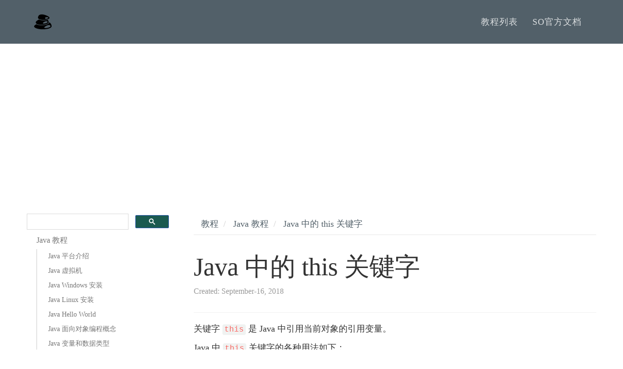

--- FILE ---
content_type: text/html; charset=UTF-8
request_url: https://tastones.com/tutorial/java/java-this-keyword/
body_size: 5315
content:
<!DOCTYPE html>
<html lang="en">
  <head>
    <title>Java 中的 this 关键字 | 他山教程，只选择最优质的自学材料</title>
	<meta charset="utf-8">
	<meta http-equiv="X-UA-Compatible" content="IE=edge">
	<meta name="viewport" content="width=device-width, initial-scale=1">
	<meta name="description" content="他山教程，只选择最优质的自学材料Java 中的 this 关键字">	
	<meta name="keywords" content="Java 中的 this 关键字">
	<meta content="Java 中的 this 关键字 | 他山教程，只选择最优质的自学材料" property="og:title">

		
	<link href="/assets/css/theDocs.all.min.css" rel="stylesheet">
	<link href="/assets/css/skin/skin-dark.min.css" rel="stylesheet">
	<link href="/assets/css/custom.min.css" rel="stylesheet">
	<link href="/assets/css/languages.min.css" rel="stylesheet">

	
	<link rel="preload" href='https://fonts.googleapis.com/css?family=Raleway:100,300,400,500%7CLato:300,400'  as="style" type='text/css' onload="this.onload=null;this.rel='stylesheet'">
	<noscript><link href='https://fonts.googleapis.com/css?family=Raleway:100,300,400,500%7CLato:300,400' rel='stylesheet' type='text/css'></noscript>
	<script src="/assets/js/loadCSS.min.js"></script>

	
	<link rel="icon" href="/assets/img/logo.png">
	
	<link rel="alternate" hreflang="zh" href="http://www.tastones.com/tutorial/java/java-this-keyword/"/>
	<link rel="alternate" hreflang="zh-tw" href="http://www.tastones.com/zh-tw/tutorial/java/java-this-keyword/"/>
	
	<script type="application/ld+json">
{
    "@context": "http://schema.org",
    "@type": "WebSite",
    "name": "他山教程，只选择最优质的自学材料",
    
    "url": "http:\/\/www.tastones.com\/"
}
</script><script type="application/ld+json">
{
  "@context": "http://schema.org",
  "@type": "Organization",
  "name": "TaStones.com",
  "url": "http:\/\/www.tastones.com\/", "logo": "\/assets\/img\/logo.svg"
}
</script>
<script type="application/ld+json">
{
  "@context": "http://schema.org",
  "@type": "BreadcrumbList",
  "itemListElement": [{
        "@type": "ListItem",
        "position":  1 ,
        "item": {
          "@id": "",
          "name": "home"
        }
    },{
        "@type": "ListItem",
        "position":  2 ,
        "item": {
          "@id": "",
          "name": "tutorial"
        }
    },{
        "@type": "ListItem",
        "position":  3 ,
        "item": {
          "@id": "",
          "name": "java"
        }
    },{
        "@type": "ListItem",
        "position":  4 ,
        "item": {
          "@id": "",
          "name": "java-this-keyword"
        }
    }]
}
</script>
    <script async src="https://pagead2.googlesyndication.com/pagead/js/adsbygoogle.js"></script>
<script>
     (adsbygoogle = window.adsbygoogle || []).push({
          google_ad_client: "ca-pub-5144792930493150",
          enable_page_level_ads: true
     });
</script>
  </head>

  <body>
		  <header class="site-header">

      
      <nav class="navbar navbar-default">
        <div class="container">

          
          <div class="navbar-header">
            <button type="button" class="navbar-toggle" data-toggle="collapse" data-target="#navbar" aria-expanded="true" aria-controls="navbar">
              <span class="glyphicon glyphicon-option-vertical"></span>
            </button>

            <button type="button" class="navbar-toggle for-sidebar" data-toggle="offcanvas">
              <span class="icon-bar"></span>
              <span class="icon-bar"></span>
              <span class="icon-bar"></span>
            </button>

            <a class="navbar-brand" href="/"><img src="/assets/img/logo.svg" alt="logo"></a>
          </div>
          

          
          <div id="navbar" class="navbar-collapse collapse" aria-expanded="true" role="banner">
            <ul class="nav navbar-nav navbar-right">
			  
			  <li><a href="/">教程列表</a></li>
			  
			  <li><a href="/stackoverflow/">SO官方文档</a></li>
			  
            </ul>
          </div>
          

        </div>
      </nav>
      
      
    </header>
	
    <main class="container">
      <div class="row">
		
	
				
        <aside class="col-md-3 col-sm-3 sidebar">
		  <div>
	<script>
	  (function() {
		var cx = '009142802549166886230:qimyevj16sq';
		var gcse = document.createElement('script');
		gcse.type = 'text/javascript';
		gcse.async = true;
		gcse.src = 'https://cse.google.com/cse.js?cx=' + cx;
		var s = document.getElementsByTagName('script')[0];
		s.parentNode.insertBefore(gcse, s);
	  })();
	</script>
<gcse:searchbox-only></gcse:searchbox-only>
</div>
          <ul class="sidenav">
			
    <li>
      <a href="/tutorial/java/">
        <span>Java 教程</span>
      </a>
        <ul style="display: block;">
      <li data-nav-id="/tutorial/java/java-platform-introduction/" >
        <a href="/tutorial/java/java-platform-introduction/">
          Java 平台介绍
        </a>
    </li>
      <li data-nav-id="/tutorial/java/java-virtual-machine-jvm/" >
        <a href="/tutorial/java/java-virtual-machine-jvm/">
          Java 虚拟机
        </a>
    </li>
      <li data-nav-id="/tutorial/java/install-java-in-windows/" >
        <a href="/tutorial/java/install-java-in-windows/">
          Java Windows 安装
        </a>
    </li>
      <li data-nav-id="/tutorial/java/install-java-in-linux/" >
        <a href="/tutorial/java/install-java-in-linux/">
          Java Linux 安装
        </a>
    </li>
      <li data-nav-id="/tutorial/java/java-hello-world/" >
        <a href="/tutorial/java/java-hello-world/">
          Java Hello World
        </a>
    </li>
      <li data-nav-id="/tutorial/java/java-oops-concept/" >
        <a href="/tutorial/java/java-oops-concept/">
          Java 面向对象编程概念
        </a>
    </li>
      <li data-nav-id="/tutorial/java/java-variables/" >
        <a href="/tutorial/java/java-variables/">
          Java 变量和数据类型
        </a>
    </li>
      <li data-nav-id="/tutorial/java/java-oops-encapsulation/" >
        <a href="/tutorial/java/java-oops-encapsulation/">
          Java 面向对象编程中的封装
        </a>
    </li>
      <li data-nav-id="/tutorial/java/java-class-and-objects/" >
        <a href="/tutorial/java/java-class-and-objects/">
          Java 类和对象
        </a>
    </li>
      <li data-nav-id="/tutorial/java/java-arrays/" >
        <a href="/tutorial/java/java-arrays/">
          Java 数组
        </a>
    </li>
      <li data-nav-id="/tutorial/java/java-arraylist/" >
        <a href="/tutorial/java/java-arraylist/">
          Java 动态数组 ArrayList
        </a>
    </li>
      <li data-nav-id="/tutorial/java/java-strings/" >
        <a href="/tutorial/java/java-strings/">
          Java 字符串
        </a>
    </li>
      <li data-nav-id="/tutorial/java/java-string-length-method/" >
        <a href="/tutorial/java/java-string-length-method/">
          Java 字符串 length()  方法
        </a>
    </li>
      <li data-nav-id="/tutorial/java/java-string-indexof-method/" >
        <a href="/tutorial/java/java-string-indexof-method/">
          Java 字符串 indexOf()  方法
        </a>
    </li>
      <li data-nav-id="/tutorial/java/java-string-charat-method/" >
        <a href="/tutorial/java/java-string-charat-method/">
          Java 字符串 charAt()  方法
        </a>
    </li>
      <li data-nav-id="/tutorial/java/java-string-compareto-method/" >
        <a href="/tutorial/java/java-string-compareto-method/">
          Java 字符串 compareTo()  方法
        </a>
    </li>
      <li data-nav-id="/tutorial/java/java-string-contains-method/" >
        <a href="/tutorial/java/java-string-contains-method/">
          Java 字符串 contains()  方法
        </a>
    </li>
      <li data-nav-id="/tutorial/java/java-string-endswith-method/" >
        <a href="/tutorial/java/java-string-endswith-method/">
          Java 字符串 endsWith()  方法
        </a>
    </li>
      <li data-nav-id="/tutorial/java/java-string-replace-method/" >
        <a href="/tutorial/java/java-string-replace-method/">
          Java 字符串替换方法
        </a>
    </li>
      <li data-nav-id="/tutorial/java/java-string-tolowercase-and-touppercase-methods/" >
        <a href="/tutorial/java/java-string-tolowercase-and-touppercase-methods/">
          Java 字符串 toLowercase 和 toUpperCase 方法
        </a>
    </li>
      <li data-nav-id="/tutorial/java/java-convert-string-to-integer/" >
        <a href="/tutorial/java/java-convert-string-to-integer/">
          Java 字符串转换为整数
        </a>
    </li>
      <li data-nav-id="/tutorial/java/java-hashmap-introduction/" >
        <a href="/tutorial/java/java-hashmap-introduction/">
          Java HashMap 介绍
        </a>
    </li>
      <li data-nav-id="/tutorial/java/java-command-line-arguments/" >
        <a href="/tutorial/java/java-command-line-arguments/">
          Java 中的命令行参数
        </a>
    </li>
      <li data-nav-id="/tutorial/java/java-this-keyword/" >
        <a href="/tutorial/java/java-this-keyword/">
          Java 中的 this 关键字
        </a>
    </li>
      <li data-nav-id="/tutorial/java/java-garbage-collection/" >
        <a href="/tutorial/java/java-garbage-collection/">
          Java 中的垃圾回收
        </a>
    </li>
      <li data-nav-id="/tutorial/java/java-static-variable-methods/" >
        <a href="/tutorial/java/java-static-variable-methods/">
          Java 静态方法，变量和代码块
        </a>
    </li>
      <li data-nav-id="/tutorial/java/java-stack-and-heap/" >
        <a href="/tutorial/java/java-stack-and-heap/">
          Java 堆栈和堆
        </a>
    </li>
      <li data-nav-id="/tutorial/java/java-inheritance-polymorphism/" >
        <a href="/tutorial/java/java-inheritance-polymorphism/">
          Java OOP 中的多态性
        </a>
    </li>
      <li data-nav-id="/tutorial/java/java-class-inheritance/" >
        <a href="/tutorial/java/java-class-inheritance/">
          Java OOP 中的继承
        </a>
    </li>
      <li data-nav-id="/tutorial/java/java-abstract-class-method/" >
        <a href="/tutorial/java/java-abstract-class-method/">
          Java 抽象类和方法
        </a>
    </li>
      <li data-nav-id="/tutorial/java/java-interface/" >
        <a href="/tutorial/java/java-interface/">
          Java 中接口
        </a>
    </li>
      <li data-nav-id="/tutorial/java/java-constructors/" >
        <a href="/tutorial/java/java-constructors/">
          Java 中的构造函数
        </a>
    </li>
      <li data-nav-id="/tutorial/java/java-interface-vs-abstract-class/" >
        <a href="/tutorial/java/java-interface-vs-abstract-class/">
          Java 中接口与抽象类的区别
        </a>
    </li>
      <li data-nav-id="/tutorial/java/java-packages/" >
        <a href="/tutorial/java/java-packages/">
          Java 中创建包
        </a>
    </li>
      <li data-nav-id="/tutorial/java/java-exception-handling/" >
        <a href="/tutorial/java/java-exception-handling/">
          Java 异常处理
        </a>
    </li>
        </ul>
    </li>


          </ul>
		  
        </aside>
        
	

        
        <article class="col-md-9 col-sm-9 main-content" role="main">
		
<ol  class="breadcrumb">
  









<li>
  <a href="/tutorial/">教程</a>
</li>



<li>
  <a href="/tutorial/java/">Java 教程</a>
</li>



<li class="active">
  <a href="/tutorial/java/java-this-keyword/">Java 中的 this 关键字</a>
</li>

</ol>


<header>
	<h1 style="margin-bottom: 10px">Java 中的 this 关键字</h1>
	<p class="meta-data" style="color:#999;font-size:16px;"> Created: September-16, 2018 </p>
	
</header>
<section style="padding-bottom:5px;">

<p>关键字 <code>this</code> 是 Java 中引用当前对象的引用变量。</p>
<p>Java 中 <code>this</code> 关键字的各种用法如下：</p>
<ul>
<li>它可用于引用当前类的实例变量</li>
<li>它可用于调用或启动当前类构造函数</li>
<li>它可以作为方法调用中的参数传递</li>
<li>它可以在构造函数调用中作为参数传递</li>
<li>它可用于返回当前的类实例</li>
</ul>
<h3 id="this-关键字举例"><code>this</code> 关键字举例</h3>
<div class="highlight"><pre tabindex="0" style="color:#f8f8f2;background-color:#272822;-moz-tab-size:4;-o-tab-size:4;tab-size:4;"><code class="language-java" data-lang="java"><span style="display:flex;"><span><span style="color:#66d9ef">class</span> <span style="color:#a6e22e">Account</span> <span style="color:#f92672">{</span> 
</span></span><span style="display:flex;"><span>    <span style="color:#66d9ef">int</span> a<span style="color:#f92672">;</span> 
</span></span><span style="display:flex;"><span>    <span style="color:#66d9ef">int</span> b<span style="color:#f92672">;</span> 
</span></span><span style="display:flex;"><span>    <span style="color:#66d9ef">public</span> <span style="color:#66d9ef">void</span> <span style="color:#a6e22e">setData</span><span style="color:#f92672">(</span><span style="color:#66d9ef">int</span> a <span style="color:#f92672">,</span> <span style="color:#66d9ef">int</span> b<span style="color:#f92672">){</span>
</span></span><span style="display:flex;"><span>        a <span style="color:#f92672">=</span> a<span style="color:#f92672">;</span>
</span></span><span style="display:flex;"><span>        b <span style="color:#f92672">=</span> b<span style="color:#f92672">;</span>
</span></span><span style="display:flex;"><span>    <span style="color:#f92672">}</span>
</span></span><span style="display:flex;"><span>
</span></span><span style="display:flex;"><span>    <span style="color:#66d9ef">public</span> <span style="color:#66d9ef">void</span> <span style="color:#a6e22e">showData</span><span style="color:#f92672">(){</span>
</span></span><span style="display:flex;"><span>        system<span style="color:#f92672">.</span><span style="color:#a6e22e">out</span><span style="color:#f92672">.</span><span style="color:#a6e22e">println</span><span style="color:#f92672">(</span><span style="color:#e6db74">&#34;value of A =&#34;</span><span style="color:#f92672">+</span>a<span style="color:#f92672">);</span> 
</span></span><span style="display:flex;"><span>        System<span style="color:#f92672">.</span><span style="color:#a6e22e">out</span><span style="color:#f92672">.</span><span style="color:#a6e22e">println</span><span style="color:#f92672">(</span><span style="color:#e6db74">&#34;value of B=&#34;</span><span style="color:#f92672">+</span>b<span style="color:#f92672">);</span>
</span></span><span style="display:flex;"><span>    <span style="color:#f92672">}</span>
</span></span><span style="display:flex;"><span>    
</span></span><span style="display:flex;"><span>	<span style="color:#66d9ef">public</span> <span style="color:#66d9ef">static</span> <span style="color:#66d9ef">void</span> <span style="color:#a6e22e">main</span><span style="color:#f92672">(</span>string <span style="color:#f92672">[</span>args<span style="color:#f92672">]){</span> 
</span></span><span style="display:flex;"><span>    	Account obi <span style="color:#f92672">=</span> <span style="color:#66d9ef">new</span> Account <span style="color:#f92672">;</span> 
</span></span><span style="display:flex;"><span>        obj<span style="color:#f92672">.</span><span style="color:#a6e22e">setData</span><span style="color:#f92672">(</span>2<span style="color:#f92672">,</span> 3<span style="color:#f92672">);</span>
</span></span><span style="display:flex;"><span>        obj<span style="color:#f92672">.</span><span style="color:#a6e22e">ShowData</span><span style="color:#f92672">();</span>
</span></span><span style="display:flex;"><span>    <span style="color:#f92672">}</span>
</span></span><span style="display:flex;"><span><span style="color:#f92672">}</span>
</span></span></code></pre></div><ol>
<li><code>class</code>：名为 <code>Account</code> 的类</li>
<li>实例变量：a 和 b</li>
<li><code>setData</code> 方法：设置 a 和 b 的值。</li>
<li><code>showData</code> 方法：显示 a 和 b 的值。</li>
<li><code>main</code> 方法：我们为 Account 类创建一个对象，并调用方法设置数据和显示数据。</li>
</ol>
<p>让我们编译并运行代码，</p>
<div class="highlight"><pre tabindex="0" style="color:#f8f8f2;background-color:#272822;-moz-tab-size:4;-o-tab-size:4;tab-size:4;"><code class="language-java" data-lang="java"><span style="display:flex;"><span>C:<span style="color:#960050;background-color:#1e0010">\</span>Tastons<span style="color:#f92672">&gt;</span> java Account
</span></span><span style="display:flex;"><span>Value of A <span style="color:#f92672">=</span> 0
</span></span><span style="display:flex;"><span>Value of B <span style="color:#f92672">=</span> 0
</span></span></code></pre></div><p>我们对 a 和 b 的预期输出应分别初始化为值 2 和 3，但输出值是 0，为什么？我们来看一下。</p>
<p>在方法 <code>setData()</code> 中，参数声明为 a 和 b，而实例变量也命名为 a 和 b。</p>
<p>在执行期间，编译器会困惑，比如分配的运算符左侧的 <code>a</code> 是实例变量还是局部变量呢？因此，在调用方法集数据时，它不会设置 <code>a</code> 的值。</p>
<p>解决方案是 <code>this</code> 关键字，使用 <code>this</code> 关键字后跟 <code>.</code> 运算符然后再加 <code>a</code> 和 <code>b</code>。</p>
<div class="highlight"><pre tabindex="0" style="color:#f8f8f2;background-color:#272822;-moz-tab-size:4;-o-tab-size:4;tab-size:4;"><code class="language-java" data-lang="java"><span style="display:flex;"><span><span style="color:#66d9ef">public</span> <span style="color:#66d9ef">void</span> <span style="color:#a6e22e">setData</span><span style="color:#f92672">(</span><span style="color:#66d9ef">int</span> a <span style="color:#f92672">,</span> <span style="color:#66d9ef">int</span> b<span style="color:#f92672">){</span>
</span></span><span style="display:flex;"><span>        <span style="color:#66d9ef">this</span><span style="color:#f92672">.</span><span style="color:#a6e22e">a</span> <span style="color:#f92672">=</span> a<span style="color:#f92672">;</span>
</span></span><span style="display:flex;"><span>        <span style="color:#66d9ef">this</span><span style="color:#f92672">.</span><span style="color:#a6e22e">b</span> <span style="color:#f92672">=</span> b<span style="color:#f92672">;</span>
</span></span><span style="display:flex;"><span><span style="color:#f92672">}</span>
</span></span></code></pre></div><p>在代码执行期间，当对象调用方法 <code>setdata</code> 时。关键字 <code>this</code> 由对象处理程序 <code>obj</code> 替换。</p>
<p>所以现在编译器知道，</p>
<ul>
<li>左侧的 <code>a</code> 是实例变量。</li>
<li>而右侧的 <code>a</code> 是局部变量</li>
</ul>
<p>现在变量已正确初始化，并能显示预期输出。</p>
<div class="highlight"><pre tabindex="0" style="color:#f8f8f2;background-color:#272822;-moz-tab-size:4;-o-tab-size:4;tab-size:4;"><code class="language-java" data-lang="java"><span style="display:flex;"><span>C:<span style="color:#960050;background-color:#1e0010">\</span>Tastons<span style="color:#f92672">&gt;</span> java Account
</span></span><span style="display:flex;"><span>Value of A <span style="color:#f92672">=</span> 2
</span></span><span style="display:flex;"><span>Value of B <span style="color:#f92672">=</span> 3
</span></span></code></pre></div><p>假设你足够聪明，可以为实例变量和方法参数选择不同的名称。</p>
<div class="highlight"><pre tabindex="0" style="color:#f8f8f2;background-color:#272822;-moz-tab-size:4;-o-tab-size:4;tab-size:4;"><code class="language-java" data-lang="java"><span style="display:flex;"><span><span style="color:#66d9ef">class</span> <span style="color:#a6e22e">Account</span> <span style="color:#f92672">{</span> 
</span></span><span style="display:flex;"><span>    <span style="color:#66d9ef">int</span> a<span style="color:#f92672">;</span> 
</span></span><span style="display:flex;"><span>    <span style="color:#66d9ef">int</span> b<span style="color:#f92672">;</span> 
</span></span><span style="display:flex;"><span>    <span style="color:#66d9ef">public</span> <span style="color:#66d9ef">void</span> <span style="color:#a6e22e">setData</span><span style="color:#f92672">(</span><span style="color:#66d9ef">int</span> c <span style="color:#f92672">,</span> <span style="color:#66d9ef">int</span> d<span style="color:#f92672">){</span>
</span></span><span style="display:flex;"><span>        a <span style="color:#f92672">=</span> c<span style="color:#f92672">;</span>
</span></span><span style="display:flex;"><span>        b <span style="color:#f92672">=</span> d<span style="color:#f92672">;</span>
</span></span><span style="display:flex;"><span>    <span style="color:#f92672">}</span>
</span></span><span style="display:flex;"><span>    <span style="color:#f92672">....</span>
</span></span></code></pre></div><p>但是这一次，你创建了类的两个对象，每个对象都调用 <code>setData</code> 方法。</p>
<p>编译器将如何确定它是否应该在 <code>object1</code> 或 <code>object2</code> 的实例变量上工作。</p>
<div class="highlight"><pre tabindex="0" style="color:#f8f8f2;background-color:#272822;-moz-tab-size:4;-o-tab-size:4;tab-size:4;"><code class="language-java" data-lang="java"><span style="display:flex;"><span><span style="color:#66d9ef">public</span> <span style="color:#66d9ef">void</span> <span style="color:#a6e22e">setData</span><span style="color:#f92672">(</span><span style="color:#66d9ef">int</span> c <span style="color:#f92672">,</span> <span style="color:#66d9ef">int</span> d<span style="color:#f92672">){</span>
</span></span><span style="display:flex;"><span>    a <span style="color:#f92672">=</span> c<span style="color:#f92672">;</span>
</span></span><span style="display:flex;"><span>    b <span style="color:#f92672">=</span> d<span style="color:#f92672">;</span>
</span></span><span style="display:flex;"><span><span style="color:#f92672">}</span>
</span></span><span style="display:flex;"><span>
</span></span><span style="display:flex;"><span><span style="color:#66d9ef">public</span> <span style="color:#66d9ef">static</span> <span style="color:#66d9ef">void</span> <span style="color:#a6e22e">main</span><span style="color:#f92672">(</span>string args<span style="color:#f92672">[])</span> <span style="color:#f92672">{</span>
</span></span><span style="display:flex;"><span>    Account object1 <span style="color:#f92672">=</span> <span style="color:#66d9ef">new</span> Account<span style="color:#f92672">();</span>
</span></span><span style="display:flex;"><span>    object1<span style="color:#f92672">.</span><span style="color:#a6e22e">setData</span><span style="color:#f92672">(</span>2<span style="color:#f92672">,</span> 3<span style="color:#f92672">);</span>
</span></span><span style="display:flex;"><span>    Account object2 <span style="color:#f92672">=</span> <span style="color:#66d9ef">new</span> Account<span style="color:#f92672">();</span>
</span></span><span style="display:flex;"><span>    object2<span style="color:#f92672">.</span><span style="color:#a6e22e">setData</span><span style="color:#f92672">(</span>4<span style="color:#f92672">,</span> 3<span style="color:#f92672">);</span>
</span></span><span style="display:flex;"><span><span style="color:#f92672">}</span>
</span></span></code></pre></div><p>编译器<strong>隐式地</strong>将实例变量附加到 <code>this</code> 关键字（下图）。</p>
<p>这样当对象 1 调用 <code>setData</code> 方法时，实例变量被其引用变量追加。</p>
<div class="highlight"><pre tabindex="0" style="color:#f8f8f2;background-color:#272822;-moz-tab-size:4;-o-tab-size:4;tab-size:4;"><code class="language-java" data-lang="java"><span style="display:flex;"><span>object1<span style="color:#f92672">.</span><span style="color:#a6e22e">a</span> <span style="color:#f92672">=</span> c<span style="color:#f92672">;</span>
</span></span><span style="display:flex;"><span>object1<span style="color:#f92672">.</span><span style="color:#a6e22e">b</span> <span style="color:#f92672">=</span> d<span style="color:#f92672">;</span>
</span></span></code></pre></div><p>当对象 2 调用 <code>setData</code> 方法时，对象 2 的实例变量被修改。</p>
<div class="highlight"><pre tabindex="0" style="color:#f8f8f2;background-color:#272822;-moz-tab-size:4;-o-tab-size:4;tab-size:4;"><code class="language-java" data-lang="java"><span style="display:flex;"><span>object2<span style="color:#f92672">.</span><span style="color:#a6e22e">a</span> <span style="color:#f92672">=</span> c<span style="color:#f92672">;</span>
</span></span><span style="display:flex;"><span>object2<span style="color:#f92672">.</span><span style="color:#a6e22e">b</span> <span style="color:#f92672">=</span> d<span style="color:#f92672">;</span>
</span></span></code></pre></div><p>编译器本身会处理此过程。除非在我们的示例中存在异常情况，否则你不必显式地附加 <code>this</code> 关键字。</p>
<p><strong>示例：</strong> 学习来使用 <code>this</code> 关键字</p>
<div class="highlight"><pre tabindex="0" style="color:#f8f8f2;background-color:#272822;-moz-tab-size:4;-o-tab-size:4;tab-size:4;"><code class="language-java" data-lang="java"><span style="display:flex;"><span><span style="color:#66d9ef">class</span> <span style="color:#a6e22e">Account</span><span style="color:#f92672">{</span>
</span></span><span style="display:flex;"><span>    <span style="color:#66d9ef">int</span> a<span style="color:#f92672">;</span>
</span></span><span style="display:flex;"><span>    <span style="color:#66d9ef">int</span> b<span style="color:#f92672">;</span>
</span></span><span style="display:flex;"><span>    <span style="color:#66d9ef">public</span> <span style="color:#66d9ef">void</span> <span style="color:#a6e22e">setData</span><span style="color:#f92672">(</span><span style="color:#66d9ef">int</span> a <span style="color:#f92672">,</span><span style="color:#66d9ef">int</span> b<span style="color:#f92672">){</span>
</span></span><span style="display:flex;"><span>        a <span style="color:#f92672">=</span> a<span style="color:#f92672">;</span>
</span></span><span style="display:flex;"><span>        b <span style="color:#f92672">=</span> b<span style="color:#f92672">;</span>
</span></span><span style="display:flex;"><span>    <span style="color:#f92672">}</span>
</span></span><span style="display:flex;"><span>    <span style="color:#66d9ef">public</span> <span style="color:#66d9ef">void</span> <span style="color:#a6e22e">showData</span><span style="color:#f92672">(){</span>
</span></span><span style="display:flex;"><span>        System<span style="color:#f92672">.</span><span style="color:#a6e22e">out</span><span style="color:#f92672">.</span><span style="color:#a6e22e">println</span><span style="color:#f92672">(</span><span style="color:#e6db74">&#34;Value of A =&#34;</span><span style="color:#f92672">+</span>a<span style="color:#f92672">);</span>
</span></span><span style="display:flex;"><span>        System<span style="color:#f92672">.</span><span style="color:#a6e22e">out</span><span style="color:#f92672">.</span><span style="color:#a6e22e">println</span><span style="color:#f92672">(</span><span style="color:#e6db74">&#34;Value of B =&#34;</span><span style="color:#f92672">+</span>b<span style="color:#f92672">);</span>
</span></span><span style="display:flex;"><span>    <span style="color:#f92672">}</span>
</span></span><span style="display:flex;"><span>    <span style="color:#66d9ef">public</span> <span style="color:#66d9ef">static</span> <span style="color:#66d9ef">void</span> <span style="color:#a6e22e">main</span><span style="color:#f92672">(</span>String args<span style="color:#f92672">[]){</span>
</span></span><span style="display:flex;"><span>        Account obj <span style="color:#f92672">=</span> <span style="color:#66d9ef">new</span> Account<span style="color:#f92672">();</span>
</span></span><span style="display:flex;"><span>        obj<span style="color:#f92672">.</span><span style="color:#a6e22e">setData</span><span style="color:#f92672">(</span>2<span style="color:#f92672">,</span>3<span style="color:#f92672">);</span>
</span></span><span style="display:flex;"><span>        obj<span style="color:#f92672">.</span><span style="color:#a6e22e">showData</span><span style="color:#f92672">();</span>
</span></span><span style="display:flex;"><span>    <span style="color:#f92672">}</span>
</span></span><span style="display:flex;"><span><span style="color:#f92672">}</span>
</span></span></code></pre></div><p><strong>步骤 1</strong> <code>a</code> 和 <code>b</code> 的值显示为零？要更正这个错误，请使用 <code>this</code> 关键字添加到程序。</p>
<div class="highlight"><pre tabindex="0" style="color:#f8f8f2;background-color:#272822;-moz-tab-size:4;-o-tab-size:4;tab-size:4;"><code class="language-java" data-lang="java"><span style="display:flex;"><span><span style="color:#66d9ef">this</span><span style="color:#f92672">.</span><span style="color:#a6e22e">a</span> <span style="color:#f92672">=</span>a<span style="color:#f92672">;</span>
</span></span><span style="display:flex;"><span><span style="color:#66d9ef">this</span><span style="color:#f92672">.</span><span style="color:#a6e22e">b</span> <span style="color:#f92672">=</span>b<span style="color:#f92672">;</span>
</span></span></code></pre></div><p><strong>步骤 2:</strong>  编译和运行代码，此时，a 和 b 的值分别设置为 2 和 3。</p>
<h3 id="摘要">摘要</h3>
<ul>
<li>Java 中的 <code>this</code> 关键字是一个引用当前对象的引用变量。</li>
<li>它可用于引用当前类实例变量</li>
<li>它可用于调用或启动当前类构造函数</li>
<li>它可以作为方法调用中的参数传递</li>
<li>它可以在构造函数调用中作为参数传递</li>
<li>它可用于返回当前的类实例</li>
<li><code>this</code> 是方法正在被调用的当前对象的引用，。</li>
<li>你可以使用 <code>this</code> 关键字来避免实例/对象的方法/构造函数中的命名冲突。</li>
</ul>


</section>
<section>
<div>

<ul class="pager"><li class="next"><a href="/tutorial/java/java-garbage-collection/" title="Java 中的垃圾回收">Java 中的垃圾回收</a></li><li class="previous"><a href="/tutorial/java/java-command-line-arguments/" title="Java 中的命令行参数">Java 中的命令行参数</a></li></ul>
</div>
</section>

		
		
        
<div class="row">
    <div class="col-md-6">
    
    </div>
    <div class="col-md-6">
    
    </div>
</div>

        </article>
        
		
        
      </div>
    </main>
	
	    
    <footer class="site-footer" style="background-color: #f5f5f5;">
      <div class="container">
        <a id="scroll-up" href="#"><i class="fa fa-angle-up"></i></a>

        <div class="row">
          <div class="col-md-4 col-sm-4">
            <p>Copyright &copy; 2018. All right reserved </p>
          </div>
		  <div class="col-md-4 col-sm-4">
            <p><a href="http://www.tastones.com/">tastones.com</a> 备案号：<a href="https://beian.miit.gov.cn/">鲁ICP备18045372号-1</a></p>
          </div>
          <div class="col-md-4 col-sm-4">
            <ul class="footer-menu">
			  
			  <li><a href="/about-us/">关于我们</a></li>
			  
			  <li><a href="/disclaimer/">免责声明</a></li>
			  
            </ul>
          </div>
        </div>
      </div>
    </footer>
    
	
	
    <script src="/assets/js/theDocs.all.min.js"></script>
    <script src="/assets/js/custom.js"></script>
	<script src="/assets/js/delftstack.js"></script>
	<script type="text/javascript"
        async
        src="https://cdn.bootcss.com/mathjax/2.7.3/MathJax.js?config=TeX-AMS-MML_HTMLorMML">
MathJax.Hub.Config({
  tex2jax: {
    inlineMath: [['$','$'], ['\\(','\\)']],
    displayMath: [['$$','$$'], ['\[','\]']],
    processEscapes: true,
    processEnvironments: true,
    skipTags: ['script', 'noscript', 'style', 'textarea', 'pre'],
    TeX: { equationNumbers: { autoNumber: "AMS" },
         extensions: ["AMSmath.js", "AMSsymbols.js"] }
  }
});

MathJax.Hub.Queue(function() {
    
    
    
    var all = MathJax.Hub.getAllJax(), i;
    for(i = 0; i < all.length; i += 1) {
        all[i].SourceElement().parentNode.className += ' has-jax';
    }
});
</script>

<style>
code.has-jax {
    font: inherit;
    font-size: 100%;
    background: inherit;
    border: inherit;
    color: #515151;
}
</style>
	

<script async src="https://www.googletagmanager.com/gtag/js?id=UA-128080166-1"></script>
<script>
  window.dataLayer = window.dataLayer || [];
  function gtag(){dataLayer.push(arguments);}
  gtag('js', new Date());

  gtag('config', 'UA-128080166-1');
</script>

	<script>
var _hmt = _hmt || [];
(function() {
  var hm = document.createElement("script");
  hm.src = "https://hm.baidu.com/hm.js?0def1ba819747afa6b5fbab222cd275e";
  var s = document.getElementsByTagName("script")[0]; 
  s.parentNode.insertBefore(hm, s);
})();
</script>
    

  </body>
</html>


--- FILE ---
content_type: text/html; charset=utf-8
request_url: https://www.google.com/recaptcha/api2/aframe
body_size: 96
content:
<!DOCTYPE HTML><html><head><meta http-equiv="content-type" content="text/html; charset=UTF-8"></head><body><script nonce="KFO_hfvmkYhSm5S_wJPaww">/** Anti-fraud and anti-abuse applications only. See google.com/recaptcha */ try{var clients={'sodar':'https://pagead2.googlesyndication.com/pagead/sodar?'};window.addEventListener("message",function(a){try{if(a.source===window.parent){var b=JSON.parse(a.data);var c=clients[b['id']];if(c){var d=document.createElement('img');d.src=c+b['params']+'&rc='+(localStorage.getItem("rc::a")?sessionStorage.getItem("rc::b"):"");window.document.body.appendChild(d);sessionStorage.setItem("rc::e",parseInt(sessionStorage.getItem("rc::e")||0)+1);localStorage.setItem("rc::h",'1768685938645');}}}catch(b){}});window.parent.postMessage("_grecaptcha_ready", "*");}catch(b){}</script></body></html>

--- FILE ---
content_type: image/svg+xml
request_url: https://tastones.com/assets/img/logo.svg
body_size: 885
content:
<?xml version="1.0" encoding="iso-8859-1"?>
<!-- Generator: Adobe Illustrator 16.0.0, SVG Export Plug-In . SVG Version: 6.00 Build 0)  -->
<!DOCTYPE svg PUBLIC "-//W3C//DTD SVG 1.1//EN" "http://www.w3.org/Graphics/SVG/1.1/DTD/svg11.dtd">
<svg version="1.1" id="Capa_1" xmlns="http://www.w3.org/2000/svg" xmlns:xlink="http://www.w3.org/1999/xlink" x="0px" y="0px"
	 width="961.801px" height="961.801px" viewBox="0 0 961.801 961.801" style="enable-background:new 0 0 961.801 961.801;"
	 xml:space="preserve">
<g>
	<path d="M825.4,503.05c0,1.801,0.1,3.6,0.1,5.201c0,13.799-3.9,27.299-11.699,40.199c-6.801,11.199-16.5,22-29,32
		c-22.4,18-53.801,33.9-93.201,47.199c-78,26.4-181.1,41-290.5,41c-107.9,0-191.5-14.199-248.3-42.299
		c-9.6-4.701-18.4-9.9-26.4-15.4C49.9,652.751,0,695.751,0,728.251c0,90,215.3,163.1,480.9,163.1s480.901-73,480.901-163.1
		C961.801,663.649,937.199,557.751,825.4,503.05z M742.6,808.351c-95.699,21.799-178.5,16.5-185-11.801
		c-6.4-28.299,119.4-113.1,215.1-134.9c95.701-21.799,125.102,27.801,131.5,56C910.699,746.05,838.301,786.649,742.6,808.351z"/>
	<path d="M151.8,597.649c48.9,28.201,129.6,46.102,249.2,46.102c220.6,0,399.401-60.701,399.401-135.5
		c0-5.102-0.201-10.5-0.6-16.201c-2.701-36.7-15-83.6-49.201-122.799c-60.6,20-137.5,30.899-218.5,30.899
		c-87.6,0-170.299-12.8-233-35.899c-9.601-3.5-18.6-7.301-27-11.2c-105.4,47.5-180.2,112.3-180.2,155.201
		C91.9,542.45,110.5,573.751,151.8,597.649z M643.301,449.15c55.5-12.6,82.1,6.4,93.898,26c3.801,6.3,6.102,12.701,7.301,18.101
		c5,22.1-50.5,53.5-123.9,70.199s-137.1,12.4-142.1-9.699C474.8,537.55,525.9,497.649,582.4,471.05
		C602.699,461.35,623.801,453.55,643.301,449.15z"/>
	<path d="M272.8,325.45c4.7,2.5,9.7,4.9,14.9,7.2c5.3,2.4,10.8,4.6,16.5,6.8c57.7,22,138.4,35.7,227.8,35.7
		c75.1,0,144.1-9.7,198.4-25.8c4.699-1.4,9.4-2.9,13.9-4.4s8.898-3.1,13.199-4.7c56.699-21.2,91.6-50.3,91.6-82.5
		c0-64.8-252.5-187.3-427.7-187.3c-175.2,0-206.5,122.6-206.5,187.4C214.9,283.05,236.4,306.35,272.8,325.45z M605.801,271.45
		c3-16.4,14.398-33.9,45.299-42c12.301-3.2,26.5-4.6,41-4.6c43.201,0,88.801,12.4,92.301,26c4.5,17.4-28.301,41.1-74.201,54.2
		c-2,0.6-4,1.1-6,1.6c-4.199,1.1-8.299,2-12.299,2.9c-8,1.6-15.801,2.8-23.1,3.5c-5.9,0.6-11.602,0.9-17,0.9
		c-24.4,0-42-6-44.801-17.1v-0.1c-0.9-3.7-1.699-8.1-1.9-12.9C604.801,279.95,605,275.75,605.801,271.45z"/>
</g>
<g>
</g>
<g>
</g>
<g>
</g>
<g>
</g>
<g>
</g>
<g>
</g>
<g>
</g>
<g>
</g>
<g>
</g>
<g>
</g>
<g>
</g>
<g>
</g>
<g>
</g>
<g>
</g>
<g>
</g>
</svg>
